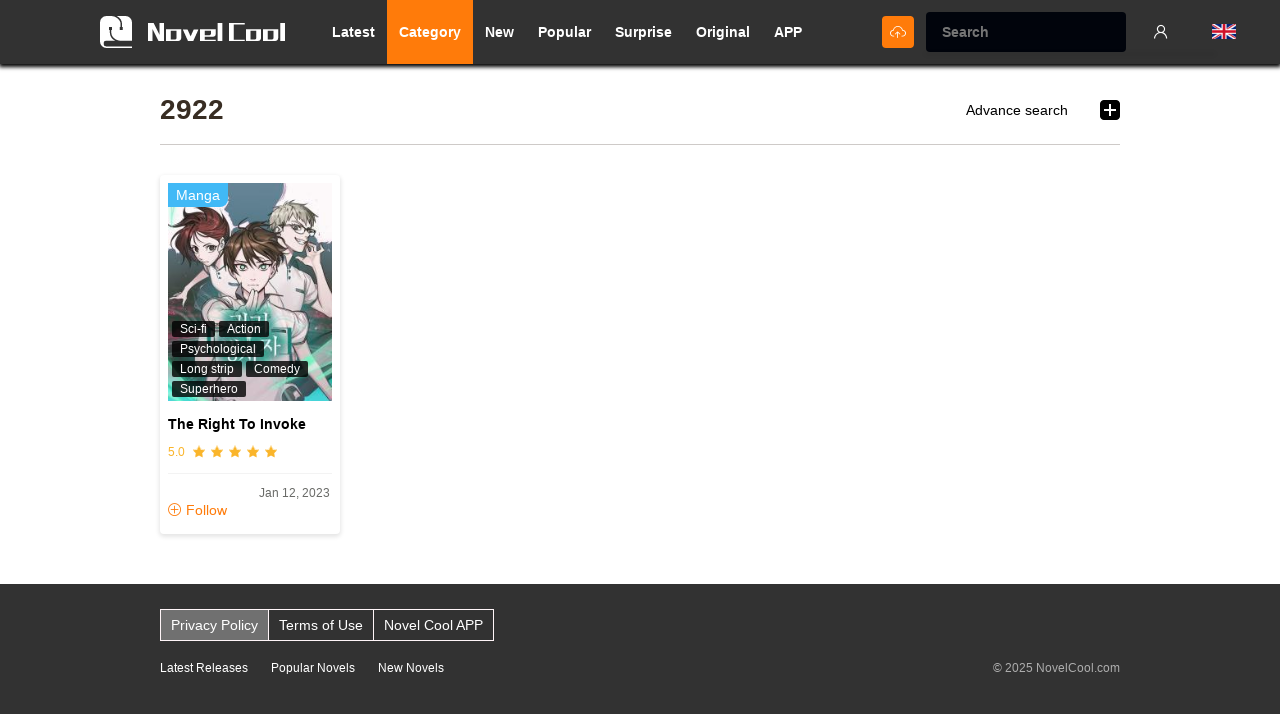

--- FILE ---
content_type: text/html; charset=UTF-8
request_url: https://www.novelcool.com/category/2922.html
body_size: 10797
content:
<!DOCTYPE html PUBLIC "-//W3C//DTD XHTML 1.0 Strict//EN" "http://www.w3.org/TR/xhtml1/DTD/xhtml1-strict.dtd">
<html xmlns="http://www.w3.org/1999/xhtml" class="">
<head>
    <meta http-equiv="Content-Type" content="text/html; charset=UTF-8">
    <title>2922 Order By Rating Page 1 Novels Directory - Novel Cool - Best online light novel reading website</title>
    <META content="2922 Order By Rating Page 1 Novels Directory Read light novel online for free" name=Keywords>
    <META content="2922 Order By Rating Page 1, 2922 Novel online, read 2922 Novel translations, read 2922 Novel translations for free Read light novel online for free The best light novel reading site" name="Description">
    <meta content='width=device-width,  initial-scale=1.0' name='viewport'>
    <meta name="apple-mobile-web-app-title" content="NovelCool">
    <meta name="apple-mobile-web-app-status-bar-style" content="black"/>
    <meta name="format-detection" content="telephone=no, email=no"/>
    <meta name="msapplication-tap-highlight" content="no" />
    <meta name="format-detection" content="telephone=no, email=no">
    <link rel="Shortcut Icon" href="https://www.novelcool.com/files/img/144.png" type="image/x-icon" />
    <link rel="apple-touch-icon" sizes="57x57" href="https://www.novelcool.com/files/img/57.png" />
    <link rel="apple-touch-icon" sizes="114x114" href="https://www.novelcool.com/files/img/114.png" />
    <link rel="apple-touch-icon" sizes="72x72" href="https://www.novelcool.com/files/img/72.png" />
    <link rel="apple-touch-icon" sizes="144x144" href="https://www.novelcool.com/files/img/144.png" />
    <link href="https://www.novelcool.com/favicon.ico" rel="icon" type="image/x-icon" />
    <link href="https://www.novelcool.com/favicon.ico" rel="shortcut icon" type="image/x-icon" /-->
    <!--字体图标css-->

    <link type="text/css" rel="stylesheet" href="/files/css/style.css?v=148"/>

    <script>
        function getCookie(name) {
            var arg = name + "=";
            var alen = arg.length;
            var clen = document.cookie.length;
            var i = 0;
            while (i < clen) {
                var j = i + alen;
                if (document.cookie.substring(i, j) == arg) {
                    return getCookieVal(j);
                }
                i = document.cookie.indexOf(" ", i) + 1;
                if (i == 0)
                    break;
            }
            return null;
        }

        function getCookieVal(offset) {
            var endstr = document.cookie.indexOf(";", offset);
            if (endstr == -1) {
                endstr = document.cookie.length;
            }
            return unescape(document.cookie.substring(offset, endstr));
        }

        function setCookie(name, value) {
            COOKIE_DAYS = 365;
            var expdate = new Date();
            var argv = setCookie.arguments;
            var argc = setCookie.arguments.length;
            var expires = (argc > 2) ? argv[2] : COOKIE_DAYS * 24 * 3600;
            var path = (argc > 3) ? argv[3] : "/";
            // var domain = (argc > 4) ? argv[4] : window.location.host;
            var domain = (argc > 4) ? argv[4] : ".lrgarden.net";
            var secure = (argc > 5) ? argv[5] : false;
            if (expires != null) {
                expdate.setTime(expdate.getTime() + (expires * 1000));
            }
            document.cookie = name + "=" + escape(value)
                + ((expires == null) ? "" : ("; expires=" + expdate.toGMTString()))
                + ((path == null) ? "" : ("; path=" + path))
                + ((domain == null) ? "" : ("; domain=" + domain))
                + ((secure == true) ? "; secure" : "");
        }

        var COOKIE_PRE = "novelcool_";
        USER = {
            NAME: getCookie(COOKIE_PRE + "username"),
            ID: getCookie(COOKIE_PRE + "userid"),
            COVER: getCookie(COOKIE_PRE + "cover"),
            CODE: getCookie(COOKIE_PRE + "code")
        };
    </script>
    <script type='text/javascript' src='https://platform-api.sharethis.com/js/sharethis.js#property=673489ebf1297b00124e7f53&product=sop' async='async'></script><link rel="stylesheet" type="text/css" href="/files/dist/css/category/index.css?v=148">
<script src="/files/js/jquery.min.js?v=148"></script>
</head>
<body>
<div class="top-nav">
    <!--m-->
    <div class="hidden-pm">
        <div class="top-nav-left row-item"><span class="ifont-menu ifont-white ifont-normal"></span></div>
        <div class="top-nav-center row-item">
            <a href="/">
                <div class="nav-logo"><img src="/files/images/logo/logo.svg"/></div>
                <div class="nav-logo-word"><img src="/files/images/logo/logo_word.svg"/></div>
            </a>
        </div>
        <div class="top-nav-right row-item search-input-show">
            <span class="ifont-search ifont-white ifont-smallxx"></span>
        </div>
    </div>
    <!--pc-->
    <div class="top-nav-content">
        <div class="top-nav-left row-item">
            <a href="/" title="Read light novel online for free">
                <div class="nav-logo"><img src="/files/images/logo/logo.svg"/></div>
                <div class="nav-logo-word"><img src="/files/images/logo/logo_word.svg"/></div>
            </a>
        </div>
        <div class="top-nav-center row-item">
            <a href="/category/latest.html" title="Latest"><div class="top-nav-item ">Latest</div></a>
            <a href="/category.html" title="Category"><div class="top-nav-item  active ">Category</div></a>
            <a href="/category/new_list.html" title="New"><div class="top-nav-item ">New</div></a>
            <a href="/category/popular.html" title="Popular"><div class="top-nav-item ">Popular</div></a>
            <a href="/surpriseme.html" title="Surprise"><div class="top-nav-item ">Surprise</div></a>
            <a href="https://www.novelcool.com/category/original.html" title="Original"><div class="top-nav-item ">Original</div></a>
            <a href="https://app.novelcool.com/" title="Novel Cool APP"><div class="top-nav-item">APP</div></a>
            <!--pc版搜索-->
            <div class="hidden-xm hidden-sm visible-pm">
                <div class="nav-search-pool dis-hide">
                    <form class="nav-search-input-box" method="get" action="/search">
                        <div class="nav-search-input"><div class="nav-search-input-inner"><input class="nav-search-input-trigger" placeholder="Search" type="text" name="name" autocomplete="off"></div></div>
                        <div class="ifont-search ifont-white ifont-smallx row-item nav-search-reset-trigger pointer"></div>
                    </form>
                    <div class="ifont-cross ifont-white ifont-smallx row-item search-input-hide pointer"></div>
                    <div class="nav-search-res book-list"></div>
                </div>
            </div>
        </div>
        <div class="top-nav-right row-item">
            <div class="top-nav-item create"><a href="https://www.novelcool.com/create_book.html" title="Upload Book"><span class="ifont-upload ifont-white ifont-smallx vertical-middle"></a></span></div>
            <!--搜索-->
            <div class="nav-search-pool-mob">
                <form class="nav-search-input-box-pc" method="get" action="/search/">
                    <div class="nav-search-type-box">
                        <div class="nav-search-input">
                            <div class="nav-search-input-inner-mob">
                                <input class="nav-search-input-trigger" placeholder="Search" type="text" name="wd" autocomplete="off"/>
                            </div>
                        </div>
                    </div>
                    <div class="ifont-cross-solid nav-search-reset-trigger pointer"></div>
                    <!--搜索结果-->
                    <div class="nav-search-res">
                        <div class="nav-search-res-user">
                            <!--这里是 搜索结果单项-->
                        </div>
                    </div>
                </form>
            </div>

            <script>
                (function () {
                    var str = "";
                    if(!USER.ID){ // 未登录
                        str += "<a href=\"/login\" title=\"Log in\"><div class=\"top-nav-item ifont-user\"></div></a>";
                        document.write(str);
                    } else {
                        str += "<div class=\"top-nav-item has-user-entrance position-relative\">";
                        str += "    <a href=\"/account\" title=\"account\">";
                        str += "        <div class=\"has-user-cover\"><img src=\""+USER.COVER+"\" onerror=\"this.src='/files/images/default/default.jpg'\"/></div>";
                        str += "    </a>";
                        str += "    <div class=\"nav-user-entrance\">";
                        str += "        <div class=\"nav-user-entrance-tip ifont-triangle-oblate-up ifont-smallx ifont-main\"></div>";
                        str += "        <a href=\"/account\" title=\"account\"><div class=\"nav-user-en-item\" title=\""+USER.NAME+"\">"+USER.NAME+"</div></a>";
                        str += "        <a href=\"/my_asset.html\" title=\"My Asset\"><div class=\"nav-user-en-item\">My Asset</div></a>";
                        str += "        <a href=\"/account/bookshelf.html\" title=\"account\"><div class=\"nav-user-en-item\" title=\"Bookshelf\">Bookshelf</div></a>";
                        str += "        <a href=\"/account/history.html\" title=\"account\"><div class=\"nav-user-en-item\" title=\"History\">History</div></a>";
                        str += "        <a href=\"/logout/\" title=\"Log out\"><div class=\"nav-user-en-item\" title=\"Log out\">Log out</div></a>";
                        str += "    </div>";
                        str += "</div>";
                        document.write(str);
                    }
                })();
            </script>
            <div class="top-nav-item has-lang-entrance position-relative">
                <div class="has-lang-cover" title="Language"><img width="24" src="/files/images/unit/c_en.png" onerror="this.src='/files/images/default/default.jpg'"/></div>
                <div class="nav-lang-entrance text-left">
                    <div class="nav-lang-entrance-tip ifont-triangle-oblate-up ifont-smallx ifont-main"></div>
                    <a href="https://www.novelcool.com" title="English"><div class="nav-lang-en-item  active "><img width="24" src="/files/images/unit/c_en.png" onerror="this.src='/files/images/default/default.jpg'"/>English<span class="ifont-tick ifont-xsmall ifont-main"></span></div></a>
                    <a href="https://es.novelcool.com" title="Español"><div class="nav-lang-en-item "><img width="24" src="/files/images/unit/c_es.png" onerror="this.src='/files/images/default/default.jpg'"/>Español<span class="ifont-tick ifont-xsmall ifont-main"></span></div></a>
                    <a href="https://br.novelcool.com" title="Português"><div class="nav-lang-en-item "><img width="24" src="/files/images/unit/c_br.png" onerror="this.src='/files/images/default/default.jpg'"/>Português<span class="ifont-tick ifont-xsmall ifont-main"></span></div></a>
                    <a href="https://it.novelcool.com" title="lingua italiana"><div class="nav-lang-en-item "><img width="24" src="/files/images/unit/c_it.png" onerror="this.src='/files/images/default/default.jpg'"/>Italiano<span class="ifont-tick ifont-xsmall ifont-main"></span></div></a>
                    <a href="https://ru.novelcool.com" title="Русский язык"><div class="nav-lang-en-item "><img width="24" src="/files/images/unit/c_ru.png" onerror="this.src='/files/images/default/default.jpg'"/>Русский<span class="ifont-tick ifont-xsmall ifont-main"></span></div></a>
                    <a href="https://de.novelcool.com" title="Deutsch"><div class="nav-lang-en-item "><img width="24" src="/files/images/unit/c_de.png" onerror="this.src='/files/images/default/default.jpg'"/>Deutsch<span class="ifont-tick ifont-xsmall ifont-main"></span></div></a>
                    <a href="https://fr.novelcool.com" title="Français"><div class="nav-lang-en-item "><img width="24" src="/files/images/unit/c_fr.png" onerror="this.src='/files/images/default/default.jpg'"/>Français<span class="ifont-tick ifont-xsmall ifont-main"></span></div></a>
                </div>
            </div>
        </div>
    </div>
</div>
<!--移动端侧栏菜单-->
<div class="hidden-pm">
    <div class="top-nav-side dis-hide">
        <div class="top-nav-side-layer"></div>
        <div class="top-nav-side-content" >
            <div class="top-nav-side-list">
            <script>
                (function () {
                    var str = "";
                    if(!USER.ID){ // 未登录
                        str += "<a href=\"/login.html\" title=\"account\">";
                        str += "    <div class=\"has-user-cover ifont-user text-center\"><img src=\"\" onerror=\"this.src='/files/images/default/default.jpg'\"/></div>";
                        str += "    <div class=\"has-user-name\">Click here to log in</div>";
                        str += "</a>";
                        document.write(str);
                    } else {
                        str += "<a href=\"/account/main.html\" title=\"account\">";
                        str += "    <div class=\"has-user-cover\"><img src=\""+USER.COVER+"\" onerror=\"this.src='/files/images/default/default.jpg'\"/></div>";
                        str += "    <div class=\"has-user-name\">"+USER.NAME+"</div>";
                        str += "</a>";
                    }
                })();
            </script>
                <a href="https://www.novelcool.com/create_book.html" title="Upload Book"><div class="top-nav-item top-nav-underline "><span class="ifont-upload ifont-normal icon-for-m"></span>Upload Book</div></a>
                <a href="https://app.novelcool.com/" title="Novel Cool APP"><div class="top-nav-item "><span class="ifont-file ifont-normal icon-for-m"></span>Novel Cool APP</div></a>
                <a href="https://www.novelcool.com/category/original.html"><div class="top-nav-item "><span class="ifont-file ifont-normal icon-for-m"></span>Original</div></a>
                <a href="/category/latest.html"><div class="top-nav-item "><span class="ifont-file ifont-normal icon-for-m"></span>Latest</div></a>
                <a href="/category/new_list.html" title="New"><div class="top-nav-item "><span class="ifont-file ifont-normal icon-for-m"></span>New</div></a>
                <a href="/category/popular.html" title="Popular"><div class="top-nav-item "><span class="ifont-file ifont-normal icon-for-m"></span>Popular</div></a>
                <a href="/surpriseme.html"><div class="top-nav-item  "><span class="ifont-star-thin ifont-normal icon-for-m"></span>Surprise</div></a>
                <a href="/category.html"><div class="top-nav-item top-nav-underline  active "><span class="ifont-category ifont-normal icon-for-m"></span>Category</div></a>
            <script>
                (function () {
                    var str = "";
                    if(USER.ID){
                        str += "<a href=\"/account/main\" title=\"account\">";
                        str += "    <div class=\"top-nav-item \"><span class=\"ifont-user ifont-normal icon-for-m\"></span>Account</div></a>";
                        str += "</a>";
                        str += '<a href="https://www.novelcool.com/my_asset.html"><div class="top-nav-item "><span class="ifont-file ifont-normal icon-for-m"></span>My Asset</div></a>';
                        str += '<a href="/account/bookshelf.html"><div class="top-nav-item "><span class="ifont-bookshelf ifont-normal icon-for-m"></span>Bookshelf</div></a>';
                        str += '<a href="/account/history.html"><div class="top-nav-item "><span class="ifont-clock ifont-normal icon-for-m"></span>History</div></a>';
                        str += '<a href="/logout/"><div class="top-nav-item "><span class="ifont-warn ifont-normal icon-for-m"></span>Log out</div></a>';
                        str += '<a href="/account/delete.html"><div class="top-nav-item "><span class="ifont-trash ifont-normal icon-for-m"></span>Delete account</div></a>';
                        document.write(str);
                    }
                })();
            </script>
                <a href="/search/?type=high"><div class="top-nav-item top-nav-underline "><span class="ifont-search-advance ifont-normal icon-for-m"></span>Advance search</div></a>
                <div class="top-nav-item m-lang-trigger pointer"><span class="ifont-earth ifont-normal icon-for-m"></span>Language</div>
                <div style="background-color: #262626;">
                    <div class="top-nav-side-logo">
                        <div class="nav-logo"><img src="/files/images/logo/logo.svg"/></div>
                        <div class="nav-logo-word"><img src="/files/images/logo/logo_word.svg"/></div>
                    </div>
                </div>
            </div>
        </div>
    </div>
</div>



<div class="brief-nav-temp-box scroll-fix">
    <div class="brief-nav scroll-fix-content" id="brief_nav">
        <div class="bf-nav-item ">
            <a href="/"><div>Discovery</div></a>
        </div>
        <div class="bf-nav-item ">
            <a href="https://www.novelcool.com/category/latest.html"><div>Latest</div></a>
        </div>
        <div class="bf-nav-item active">
            <a href="https://www.novelcool.com/category.html"><div>Genres</div></a>
        </div>
    </div>
</div><div class="site-content">
    <!--分类头部大标题-->
<div class="category-headline-bar font-zero clear-float">
    <h2 class="row-item category-title">2922</h2>
    <div class="category-headline-right ">
        <div class="row-item para-h8 category-headline-right-item hidden-xm hidden-sm visible-inlineblock-pm"><a href="/search/?type=high" title="Advance search">Advance search</a></div>
        <div class="style-trigger category-headline-right-item row-item active pointer dbclick-no-select" style_target_name="category_search">
            <div class=" ifont-fold-out   ifont-normal" styletoggle_name="category_search" style_active_cls="ifont-fold-out ifont-fold-up"></div>
        </div>
    </div>
</div>
    <!--索引目录-->
    <div class="dbclick-no-select category-category-list dis-hide" styletoggle_name="category_search" style_active_cls="dis-hide">
        <div class="category-group">
            <div class="category-list-title style-trigger pointer " style_target_name="cate_status">Status:<span class="color-main hidden-pm" style="margin-left: 8px;">2922</span></div>
            <div class="category-list-fold style-trigger pointer  ifont-add ifont-grey ifont-small" style_target_name="cate_status" styletoggle_name="cate_status" style_active_cls="ifont-add ifont-minus"></div>
            <div class="category-list dis-hide" styletoggle_name="cate_status" style_active_cls="dis-hide">
                <a href="https://www.novelcool.com/category/" ><div class="category-list-item">All</div></a>
                <a href="https://www.novelcool.com/category/updated.html" ><div class="category-list-item">Ongoing</div></a>
                <a href="https://www.novelcool.com/category/completed.html" ><div class="category-list-item">Completed</div></a>
            </div>
        </div>
        <div class="category-group">
            <div class="category-list-title style-trigger pointer " style_target_name="cate_genres">Genres:<span class="color-main hidden-pm " style="margin-left: 8px;">All</span></div>
            <div class="category-list-fold style-trigger pointer  ifont-add ifont-grey ifont-small" style_target_name="cate_genres" styletoggle_name="cate_genres" style_active_cls="ifont-add ifont-minus"></div>
            <div class="category-list dis-hide" styletoggle_name="cate_genres" style_active_cls="dis-hide">
                <a href="https://www.novelcool.com/category/"  class="select"><div class="category-list-item">All</div></a>
                                <a href="https://www.novelcool.com/category/4+koma.html" title="4 Koma" ><div class="category-list-item">4 Koma</div></a>
                                <a href="https://www.novelcool.com/category/4-Koma.html" title="4-Koma" ><div class="category-list-item">4-Koma</div></a>
                                <a href="https://www.novelcool.com/category/Action.html" title="Action" ><div class="category-list-item">Action</div></a>
                                <a href="https://www.novelcool.com/category/Adaptation.html" title="Adaptation" ><div class="category-list-item">Adaptation</div></a>
                                <a href="https://www.novelcool.com/category/Adventure.html" title="Adventure" ><div class="category-list-item">Adventure</div></a>
                                <a href="https://www.novelcool.com/category/Age+Gap.html" title="Age Gap" ><div class="category-list-item">Age Gap</div></a>
                                <a href="https://www.novelcool.com/category/Alchemy.html" title="Alchemy" ><div class="category-list-item">Alchemy</div></a>
                                <a href="https://www.novelcool.com/category/Aliens.html" title="Aliens" ><div class="category-list-item">Aliens</div></a>
                                <a href="https://www.novelcool.com/category/Animal.html" title="Animal" ><div class="category-list-item">Animal</div></a>
                                <a href="https://www.novelcool.com/category/Animals.html" title="Animals" ><div class="category-list-item">Animals</div></a>
                                <a href="https://www.novelcool.com/category/Another+Chance.html" title="Another Chance" ><div class="category-list-item">Another Chance</div></a>
                                <a href="https://www.novelcool.com/category/Anthology.html" title="Anthology" ><div class="category-list-item">Anthology</div></a>
                                <a href="https://www.novelcool.com/category/Artbook.html" title="Artbook" ><div class="category-list-item">Artbook</div></a>
                                <a href="https://www.novelcool.com/category/Arts.html" title="Arts" ><div class="category-list-item">Arts</div></a>
                                <a href="https://www.novelcool.com/category/Award+Winning.html" title="Award Winning" ><div class="category-list-item">Award Winning</div></a>
                                <a href="https://www.novelcool.com/category/Based+On+A+Novel.html" title="Based On A Novel" ><div class="category-list-item">Based On A Novel</div></a>
                                <a href="https://www.novelcool.com/category/Biographies.html" title="Biographies" ><div class="category-list-item">Biographies</div></a>
                                <a href="https://www.novelcool.com/category/Blackmail.html" title="Blackmail" ><div class="category-list-item">Blackmail</div></a>
                                <a href="https://www.novelcool.com/category/Business.html" title="Business" ><div class="category-list-item">Business</div></a>
                                <a href="https://www.novelcool.com/category/Cheat.html" title="Cheat" ><div class="category-list-item">Cheat</div></a>
                                <a href="https://www.novelcool.com/category/Cheat+Systems.html" title="Cheat Systems" ><div class="category-list-item">Cheat Systems</div></a>
                                <a href="https://www.novelcool.com/category/Chinese.html" title="Chinese" ><div class="category-list-item">Chinese</div></a>
                                <a href="https://www.novelcool.com/category/Comedy.html" title="Comedy" ><div class="category-list-item">Comedy</div></a>
                                <a href="https://www.novelcool.com/category/Comic.html" title="Comic" ><div class="category-list-item">Comic</div></a>
                                <a href="https://www.novelcool.com/category/COMICS.html" title="COMICS" ><div class="category-list-item">COMICS</div></a>
                                <a href="https://www.novelcool.com/category/Completed.html" title="Completed" ><div class="category-list-item">Completed</div></a>
                                <a href="https://www.novelcool.com/category/Computers.html" title="Computers" ><div class="category-list-item">Computers</div></a>
                                <a href="https://www.novelcool.com/category/Conspiracy.html" title="Conspiracy" ><div class="category-list-item">Conspiracy</div></a>
                                <a href="https://www.novelcool.com/category/Contemporary+Romance.html" title="Contemporary Romance" ><div class="category-list-item">Contemporary Romance</div></a>
                                <a href="https://www.novelcool.com/category/Cooking.html" title="Cooking" ><div class="category-list-item">Cooking</div></a>
                                <a href="https://www.novelcool.com/category/Crafts%2C+Hobbies.html" title="Crafts, Hobbies" ><div class="category-list-item">Crafts, Hobbies</div></a>
                                <a href="https://www.novelcool.com/category/Crime.html" title="Crime" ><div class="category-list-item">Crime</div></a>
                                <a href="https://www.novelcool.com/category/Cultivation.html" title="Cultivation" ><div class="category-list-item">Cultivation</div></a>
                                <a href="https://www.novelcool.com/category/Death+Game.html" title="Death Game" ><div class="category-list-item">Death Game</div></a>
                                <a href="https://www.novelcool.com/category/Delinquents.html" title="Delinquents" ><div class="category-list-item">Delinquents</div></a>
                                <a href="https://www.novelcool.com/category/Demon.html" title="Demon" ><div class="category-list-item">Demon</div></a>
                                <a href="https://www.novelcool.com/category/Demon+King.html" title="Demon King" ><div class="category-list-item">Demon King</div></a>
                                <a href="https://www.novelcool.com/category/Demons.html" title="Demons" ><div class="category-list-item">Demons</div></a>
                                <a href="https://www.novelcool.com/category/Doujinshi.html" title="Doujinshi" ><div class="category-list-item">Doujinshi</div></a>
                                <a href="https://www.novelcool.com/category/Dragon.html" title="Dragon" ><div class="category-list-item">Dragon</div></a>
                                <a href="https://www.novelcool.com/category/Drama.html" title="Drama" ><div class="category-list-item">Drama</div></a>
                                <a href="https://www.novelcool.com/category/Dungeons.html" title="Dungeons" ><div class="category-list-item">Dungeons</div></a>
                                <a href="https://www.novelcool.com/category/Eastern.html" title="Eastern" ><div class="category-list-item">Eastern</div></a>
                                <a href="https://www.novelcool.com/category/Eastern+Fantasy.html" title="Eastern Fantasy" ><div class="category-list-item">Eastern Fantasy</div></a>
                                <a href="https://www.novelcool.com/category/Education.html" title="Education" ><div class="category-list-item">Education</div></a>
                                <a href="https://www.novelcool.com/category/English.html" title="English" ><div class="category-list-item">English</div></a>
                                <a href="https://www.novelcool.com/category/Entertainment.html" title="Entertainment" ><div class="category-list-item">Entertainment</div></a>
                                <a href="https://www.novelcool.com/category/Erotica.html" title="Erotica" ><div class="category-list-item">Erotica</div></a>
                                <a href="https://www.novelcool.com/category/Esports.html" title="Esports" ><div class="category-list-item">Esports</div></a>
                                <a href="https://www.novelcool.com/category/Fan+colored.html" title="Fan Colored" ><div class="category-list-item">Fan Colored</div></a>
                                <a href="https://www.novelcool.com/category/Fan-Fiction.html" title="Fan-Fiction" ><div class="category-list-item">Fan-Fiction</div></a>
                                <a href="https://www.novelcool.com/category/Fantasy.html" title="Fantasy" ><div class="category-list-item">Fantasy</div></a>
                                <a href="https://www.novelcool.com/category/Fantasy+Romance.html" title="Fantasy Romance" ><div class="category-list-item">Fantasy Romance</div></a>
                                <a href="https://www.novelcool.com/category/Female+Protagonist.html" title="Female Protagonist" ><div class="category-list-item">Female Protagonist</div></a>
                                <a href="https://www.novelcool.com/category/Fetish.html" title="Fetish" ><div class="category-list-item">Fetish</div></a>
                                <a href="https://www.novelcool.com/category/Fiction.html" title="Fiction" ><div class="category-list-item">Fiction</div></a>
                                <a href="https://www.novelcool.com/category/Food.html" title="Food" ><div class="category-list-item">Food</div></a>
                                <a href="https://www.novelcool.com/category/Full+color.html" title="Full Color" ><div class="category-list-item">Full Color</div></a>
                                <a href="https://www.novelcool.com/category/Game.html" title="Game" ><div class="category-list-item">Game</div></a>
                                <a href="https://www.novelcool.com/category/Genderswap.html" title="Genderswap" ><div class="category-list-item">Genderswap</div></a>
                                <a href="https://www.novelcool.com/category/Genius.html" title="Genius" ><div class="category-list-item">Genius</div></a>
                                <a href="https://www.novelcool.com/category/Genius+MC.html" title="Genius MC" ><div class="category-list-item">Genius MC</div></a>
                                <a href="https://www.novelcool.com/category/Ghosts.html" title="Ghosts" ><div class="category-list-item">Ghosts</div></a>
                                <a href="https://www.novelcool.com/category/Gore.html" title="Gore" ><div class="category-list-item">Gore</div></a>
                                <a href="https://www.novelcool.com/category/Gyaru.html" title="Gyaru" ><div class="category-list-item">Gyaru</div></a>
                                <a href="https://www.novelcool.com/category/Hidden+Identity.html" title="Hidden Identity" ><div class="category-list-item">Hidden Identity</div></a>
                                <a href="https://www.novelcool.com/category/Historical.html" title="Historical" ><div class="category-list-item">Historical</div></a>
                                <a href="https://www.novelcool.com/category/History.html" title="History" ><div class="category-list-item">History</div></a>
                                <a href="https://www.novelcool.com/category/Home.html" title="Home" ><div class="category-list-item">Home</div></a>
                                <a href="https://www.novelcool.com/category/Horror.html" title="Horror" ><div class="category-list-item">Horror</div></a>
                                <a href="https://www.novelcool.com/category/Humor.html" title="Humor" ><div class="category-list-item">Humor</div></a>
                                <a href="https://www.novelcool.com/category/Investing.html" title="Investing" ><div class="category-list-item">Investing</div></a>
                                <a href="https://www.novelcool.com/category/Isekai.html" title="Isekai" ><div class="category-list-item">Isekai</div></a>
                                <a href="https://www.novelcool.com/category/Japanese.html" title="Japanese" ><div class="category-list-item">Japanese</div></a>
                                <a href="https://www.novelcool.com/category/Josei%28W%29.html" title="Josei(W)" ><div class="category-list-item">Josei(W)</div></a>
                                <a href="https://www.novelcool.com/category/Kids.html" title="Kids" ><div class="category-list-item">Kids</div></a>
                                <a href="https://www.novelcool.com/category/Kingdom+Building.html" title="Kingdom Building" ><div class="category-list-item">Kingdom Building</div></a>
                                <a href="https://www.novelcool.com/category/Korean.html" title="Korean" ><div class="category-list-item">Korean</div></a>
                                <a href="https://www.novelcool.com/category/Literature.html" title="Literature" ><div class="category-list-item">Literature</div></a>
                                <a href="https://www.novelcool.com/category/Long+strip.html" title="Long Strip" ><div class="category-list-item">Long Strip</div></a>
                                <a href="https://www.novelcool.com/category/Mafia.html" title="Mafia" ><div class="category-list-item">Mafia</div></a>
                                <a href="https://www.novelcool.com/category/Magic.html" title="Magic" ><div class="category-list-item">Magic</div></a>
                                <a href="https://www.novelcool.com/category/Magical+Realism.html" title="Magical Realism" ><div class="category-list-item">Magical Realism</div></a>
                                <a href="https://www.novelcool.com/category/Manga.html" title="Manga" ><div class="category-list-item">Manga</div></a>
                                <a href="https://www.novelcool.com/category/Manhua.html" title="Manhua" ><div class="category-list-item">Manhua</div></a>
                                <a href="https://www.novelcool.com/category/Manhwa.html" title="Manhwa" ><div class="category-list-item">Manhwa</div></a>
                                <a href="https://www.novelcool.com/category/Martial+Arts.html" title="Martial Arts" ><div class="category-list-item">Martial Arts</div></a>
                                <a href="https://www.novelcool.com/category/MartialArts.html" title="MartialArts" ><div class="category-list-item">MartialArts</div></a>
                                <a href="https://www.novelcool.com/category/Master-Servant.html" title="Master-Servant" ><div class="category-list-item">Master-Servant</div></a>
                                <a href="https://www.novelcool.com/category/Mecha.html" title="Mecha" ><div class="category-list-item">Mecha</div></a>
                                <a href="https://www.novelcool.com/category/Medical.html" title="Medical" ><div class="category-list-item">Medical</div></a>
                                <a href="https://www.novelcool.com/category/Memoirs.html" title="Memoirs" ><div class="category-list-item">Memoirs</div></a>
                                <a href="https://www.novelcool.com/category/MILF.html" title="MILF" ><div class="category-list-item">MILF</div></a>
                                <a href="https://www.novelcool.com/category/Military.html" title="Military" ><div class="category-list-item">Military</div></a>
                                <a href="https://www.novelcool.com/category/Misunderstanding.html" title="Misunderstanding" ><div class="category-list-item">Misunderstanding</div></a>
                                <a href="https://www.novelcool.com/category/MMORPG.html" title="MMORPG" ><div class="category-list-item">MMORPG</div></a>
                                <a href="https://www.novelcool.com/category/Modern+Setting.html" title="Modern Setting" ><div class="category-list-item">Modern Setting</div></a>
                                <a href="https://www.novelcool.com/category/Monster.html" title="Monster" ><div class="category-list-item">Monster</div></a>
                                <a href="https://www.novelcool.com/category/Monsters.html" title="Monsters" ><div class="category-list-item">Monsters</div></a>
                                <a href="https://www.novelcool.com/category/Murim.html" title="Murim" ><div class="category-list-item">Murim</div></a>
                                <a href="https://www.novelcool.com/category/Music.html" title="Music" ><div class="category-list-item">Music</div></a>
                                <a href="https://www.novelcool.com/category/Mystery.html" title="Mystery" ><div class="category-list-item">Mystery</div></a>
                                <a href="https://www.novelcool.com/category/Necromancer.html" title="Necromancer" ><div class="category-list-item">Necromancer</div></a>
                                <a href="https://www.novelcool.com/category/Netorare%2FNTR.html" title="Netorare/NTR" ><div class="category-list-item">Netorare/NTR</div></a>
                                <a href="https://www.novelcool.com/category/Ninja.html" title="Ninja" ><div class="category-list-item">Ninja</div></a>
                                <a href="https://www.novelcool.com/category/Noble.html" title="Noble" ><div class="category-list-item">Noble</div></a>
                                <a href="https://www.novelcool.com/category/Non-human.html" title="Non-Human" ><div class="category-list-item">Non-Human</div></a>
                                <a href="https://www.novelcool.com/category/Office+worker.html" title="Office Worker" ><div class="category-list-item">Office Worker</div></a>
                                <a href="https://www.novelcool.com/category/Office+workers.html" title="Office Workers" ><div class="category-list-item">Office Workers</div></a>
                                <a href="https://www.novelcool.com/category/Official+colored.html" title="Official Colored" ><div class="category-list-item">Official Colored</div></a>
                                <a href="https://www.novelcool.com/category/One+Shot.html" title="One Shot" ><div class="category-list-item">One Shot</div></a>
                                <a href="https://www.novelcool.com/category/Oneshot.html" title="Oneshot" ><div class="category-list-item">Oneshot</div></a>
                                <a href="https://www.novelcool.com/category/Original.html" title="Original" ><div class="category-list-item">Original</div></a>
                                <a href="https://www.novelcool.com/category/Other+Books.html" title="Other Books" ><div class="category-list-item">Other Books</div></a>
                                <a href="https://www.novelcool.com/category/Overpowered.html" title="Overpowered" ><div class="category-list-item">Overpowered</div></a>
                                <a href="https://www.novelcool.com/category/Parody.html" title="Parody" ><div class="category-list-item">Parody</div></a>
                                <a href="https://www.novelcool.com/category/Philosophical.html" title="Philosophical" ><div class="category-list-item">Philosophical</div></a>
                                <a href="https://www.novelcool.com/category/Philosophy.html" title="Philosophy" ><div class="category-list-item">Philosophy</div></a>
                                <a href="https://www.novelcool.com/category/Photography.html" title="Photography" ><div class="category-list-item">Photography</div></a>
                                <a href="https://www.novelcool.com/category/Police.html" title="Police" ><div class="category-list-item">Police</div></a>
                                <a href="https://www.novelcool.com/category/Political+Intrigue.html" title="Political Intrigue" ><div class="category-list-item">Political Intrigue</div></a>
                                <a href="https://www.novelcool.com/category/Politics.html" title="Politics" ><div class="category-list-item">Politics</div></a>
                                <a href="https://www.novelcool.com/category/Pornographic.html" title="Pornographic" ><div class="category-list-item">Pornographic</div></a>
                                <a href="https://www.novelcool.com/category/Post+apocalyptic.html" title="Post Apocalyptic" ><div class="category-list-item">Post Apocalyptic</div></a>
                                <a href="https://www.novelcool.com/category/Post-Apocalyptic.html" title="Post-Apocalyptic" ><div class="category-list-item">Post-Apocalyptic</div></a>
                                <a href="https://www.novelcool.com/category/Professional.html" title="Professional" ><div class="category-list-item">Professional</div></a>
                                <a href="https://www.novelcool.com/category/Psychological.html" title="Psychological" ><div class="category-list-item">Psychological</div></a>
                                <a href="https://www.novelcool.com/category/Rebirth.html" title="Rebirth" ><div class="category-list-item">Rebirth</div></a>
                                <a href="https://www.novelcool.com/category/Reference.html" title="Reference" ><div class="category-list-item">Reference</div></a>
                                <a href="https://www.novelcool.com/category/Regression.html" title="Regression" ><div class="category-list-item">Regression</div></a>
                                <a href="https://www.novelcool.com/category/Reincarnation.html" title="Reincarnation" ><div class="category-list-item">Reincarnation</div></a>
                                <a href="https://www.novelcool.com/category/Religion.html" title="Religion" ><div class="category-list-item">Religion</div></a>
                                <a href="https://www.novelcool.com/category/Returner.html" title="Returner" ><div class="category-list-item">Returner</div></a>
                                <a href="https://www.novelcool.com/category/Reverse.html" title="Reverse" ><div class="category-list-item">Reverse</div></a>
                                <a href="https://www.novelcool.com/category/Reverse+harem.html" title="Reverse Harem" ><div class="category-list-item">Reverse Harem</div></a>
                                <a href="https://www.novelcool.com/category/Romance.html" title="Romance" ><div class="category-list-item">Romance</div></a>
                                <a href="https://www.novelcool.com/category/Royal+family.html" title="Royal Family" ><div class="category-list-item">Royal Family</div></a>
                                <a href="https://www.novelcool.com/category/Samurai.html" title="Samurai" ><div class="category-list-item">Samurai</div></a>
                                <a href="https://www.novelcool.com/category/School+Life.html" title="School Life" ><div class="category-list-item">School Life</div></a>
                                <a href="https://www.novelcool.com/category/School+Stories.html" title="School Stories" ><div class="category-list-item">School Stories</div></a>
                                <a href="https://www.novelcool.com/category/SchoolLife.html" title="SchoolLife" ><div class="category-list-item">SchoolLife</div></a>
                                <a href="https://www.novelcool.com/category/Sci+fi.html" title="Sci Fi" ><div class="category-list-item">Sci Fi</div></a>
                                <a href="https://www.novelcool.com/category/Sci-fi.html" title="Sci-Fi" ><div class="category-list-item">Sci-Fi</div></a>
                                <a href="https://www.novelcool.com/category/Science+fiction.html" title="Science Fiction" ><div class="category-list-item">Science Fiction</div></a>
                                <a href="https://www.novelcool.com/category/SciFi.html" title="SciFi" ><div class="category-list-item">SciFi</div></a>
                                <a href="https://www.novelcool.com/category/Seinen%28M%29.html" title="Seinen(M)" ><div class="category-list-item">Seinen(M)</div></a>
                                <a href="https://www.novelcool.com/category/Self-Published.html" title="Self-Published" ><div class="category-list-item">Self-Published</div></a>
                                <a href="https://www.novelcool.com/category/Short+Stories.html" title="Short Stories" ><div class="category-list-item">Short Stories</div></a>
                                <a href="https://www.novelcool.com/category/Shoujo%28G%29.html" title="Shoujo(G)" ><div class="category-list-item">Shoujo(G)</div></a>
                                <a href="https://www.novelcool.com/category/Shounen%28B%29.html" title="Shounen(B)" ><div class="category-list-item">Shounen(B)</div></a>
                                <a href="https://www.novelcool.com/category/Si-fi.html" title="Si-Fi" ><div class="category-list-item">Si-Fi</div></a>
                                <a href="https://www.novelcool.com/category/Slice+of+Life.html" title="Slice Of Life" ><div class="category-list-item">Slice Of Life</div></a>
                                <a href="https://www.novelcool.com/category/SliceOfLife.html" title="SliceOfLife" ><div class="category-list-item">SliceOfLife</div></a>
                                <a href="https://www.novelcool.com/category/Social+Science.html" title="Social Science" ><div class="category-list-item">Social Science</div></a>
                                <a href="https://www.novelcool.com/category/Soft+Yaoi.html" title="Soft Yaoi" ><div class="category-list-item">Soft Yaoi</div></a>
                                <a href="https://www.novelcool.com/category/Spirituality.html" title="Spirituality" ><div class="category-list-item">Spirituality</div></a>
                                <a href="https://www.novelcool.com/category/Sports.html" title="Sports" ><div class="category-list-item">Sports</div></a>
                                <a href="https://www.novelcool.com/category/Strategy.html" title="Strategy" ><div class="category-list-item">Strategy</div></a>
                                <a href="https://www.novelcool.com/category/Super+power.html" title="Super Power" ><div class="category-list-item">Super Power</div></a>
                                <a href="https://www.novelcool.com/category/Superhero.html" title="Superhero" ><div class="category-list-item">Superhero</div></a>
                                <a href="https://www.novelcool.com/category/Supernatural.html" title="Supernatural" ><div class="category-list-item">Supernatural</div></a>
                                <a href="https://www.novelcool.com/category/Survival.html" title="Survival" ><div class="category-list-item">Survival</div></a>
                                <a href="https://www.novelcool.com/category/System.html" title="System" ><div class="category-list-item">System</div></a>
                                <a href="https://www.novelcool.com/category/Teacher-Student.html" title="Teacher-Student" ><div class="category-list-item">Teacher-Student</div></a>
                                <a href="https://www.novelcool.com/category/Teaser.html" title="Teaser" ><div class="category-list-item">Teaser</div></a>
                                <a href="https://www.novelcool.com/category/Technical.html" title="Technical" ><div class="category-list-item">Technical</div></a>
                                <a href="https://www.novelcool.com/category/Technology.html" title="Technology" ><div class="category-list-item">Technology</div></a>
                                <a href="https://www.novelcool.com/category/Thriller.html" title="Thriller" ><div class="category-list-item">Thriller</div></a>
                                <a href="https://www.novelcool.com/category/Time+travel.html" title="Time Travel" ><div class="category-list-item">Time Travel</div></a>
                                <a href="https://www.novelcool.com/category/Toomics.html" title="Toomics" ><div class="category-list-item">Toomics</div></a>
                                <a href="https://www.novelcool.com/category/Traditional+Games.html" title="Traditional Games" ><div class="category-list-item">Traditional Games</div></a>
                                <a href="https://www.novelcool.com/category/Tragedy.html" title="Tragedy" ><div class="category-list-item">Tragedy</div></a>
                                <a href="https://www.novelcool.com/category/Uncategorized.html" title="Uncategorized" ><div class="category-list-item">Uncategorized</div></a>
                                <a href="https://www.novelcool.com/category/Urban+Life.html" title="Urban Life" ><div class="category-list-item">Urban Life</div></a>
                                <a href="https://www.novelcool.com/category/User+created.html" title="User Created" ><div class="category-list-item">User Created</div></a>
                                <a href="https://www.novelcool.com/category/Vampire.html" title="Vampire" ><div class="category-list-item">Vampire</div></a>
                                <a href="https://www.novelcool.com/category/Vampires.html" title="Vampires" ><div class="category-list-item">Vampires</div></a>
                                <a href="https://www.novelcool.com/category/Video+games.html" title="Video Games" ><div class="category-list-item">Video Games</div></a>
                                <a href="https://www.novelcool.com/category/Villainess.html" title="Villainess" ><div class="category-list-item">Villainess</div></a>
                                <a href="https://www.novelcool.com/category/Violence.html" title="Violence" ><div class="category-list-item">Violence</div></a>
                                <a href="https://www.novelcool.com/category/Virtual+Game.html" title="Virtual Game" ><div class="category-list-item">Virtual Game</div></a>
                                <a href="https://www.novelcool.com/category/Virtual+Reality.html" title="Virtual Reality" ><div class="category-list-item">Virtual Reality</div></a>
                                <a href="https://www.novelcool.com/category/VirtualReality.html" title="VirtualReality" ><div class="category-list-item">VirtualReality</div></a>
                                <a href="https://www.novelcool.com/category/Web+comic.html" title="Web Comic" ><div class="category-list-item">Web Comic</div></a>
                                <a href="https://www.novelcool.com/category/Web+Novel.html" title="Web Novel" ><div class="category-list-item">Web Novel</div></a>
                                <a href="https://www.novelcool.com/category/Webtoon.html" title="Webtoon" ><div class="category-list-item">Webtoon</div></a>
                                <a href="https://www.novelcool.com/category/Webtoons.html" title="Webtoons" ><div class="category-list-item">Webtoons</div></a>
                                <a href="https://www.novelcool.com/category/Western.html" title="Western" ><div class="category-list-item">Western</div></a>
                                <a href="https://www.novelcool.com/category/Wuxia.html" title="Wuxia" ><div class="category-list-item">Wuxia</div></a>
                                <a href="https://www.novelcool.com/category/Xianxia.html" title="Xianxia" ><div class="category-list-item">Xianxia</div></a>
                                <a href="https://www.novelcool.com/category/Xuanhuan.html" title="Xuanhuan" ><div class="category-list-item">Xuanhuan</div></a>
                                <a href="https://www.novelcool.com/category/Yaoi%28BL%29.html" title="Yaoi(BL)" ><div class="category-list-item">Yaoi(BL)</div></a>
                                <a href="https://www.novelcool.com/category/Yuri%28GL%29.html" title="Yuri(GL)" ><div class="category-list-item">Yuri(GL)</div></a>
                                <a href="https://www.novelcool.com/category/Zombies.html" title="Zombies" ><div class="category-list-item">Zombies</div></a>
                            </div>
        </div>
        <div class="category-group">
            <div class="category-list-title style-trigger pointer " style_target_name="cate_year">Year:<span class="color-main hidden-pm" style="margin-left: 8px;">All</span></div>
            <div class="category-list-fold style-trigger pointer  ifont-add ifont-grey ifont-small" style_target_name="cate_year" styletoggle_name="cate_year" style_active_cls="ifont-add ifont-minus"></div>
            <div class="category-list dis-hide" styletoggle_name="cate_year" style_active_cls="dis-hide">
                <a href="https://www.novelcool.com/category/"  class="select"><div class="category-list-item category-list-item-normal">All</div></a>
                                <a href="https://www.novelcool.com/category/8162023.html" title="8162023" ><div class="category-list-item category-list-item-normal">8162023</div></a>
                                <a href="https://www.novelcool.com/category/2923.html" title="2923" ><div class="category-list-item category-list-item-normal">2923</div></a>
                                <a href="https://www.novelcool.com/category/2922.html" title="2922"  class="select"><div class="category-list-item category-list-item-normal">2922</div></a>
                                <a href="https://www.novelcool.com/category/2029.html" title="2029" ><div class="category-list-item category-list-item-normal">2029</div></a>
                                <a href="https://www.novelcool.com/category/2028.html" title="2028" ><div class="category-list-item category-list-item-normal">2028</div></a>
                                <a href="https://www.novelcool.com/category/2025.html" title="2025" ><div class="category-list-item category-list-item-normal">2025</div></a>
                                <a href="https://www.novelcool.com/category/2024.html" title="2024" ><div class="category-list-item category-list-item-normal">2024</div></a>
                                <a href="https://www.novelcool.com/category/2023.html" title="2023" ><div class="category-list-item category-list-item-normal">2023</div></a>
                                <a href="https://www.novelcool.com/category/2022.html" title="2022" ><div class="category-list-item category-list-item-normal">2022</div></a>
                                <a href="https://www.novelcool.com/category/2021.html" title="2021" ><div class="category-list-item category-list-item-normal">2021</div></a>
                                <a href="https://www.novelcool.com/category/2020.html" title="2020" ><div class="category-list-item category-list-item-normal">2020</div></a>
                                <a href="https://www.novelcool.com/category/2019.html" title="2019" ><div class="category-list-item category-list-item-normal">2019</div></a>
                                <a href="https://www.novelcool.com/category/2018.html" title="2018" ><div class="category-list-item category-list-item-normal">2018</div></a>
                                <a href="https://www.novelcool.com/category/2017.html" title="2017" ><div class="category-list-item category-list-item-normal">2017</div></a>
                                <a href="https://www.novelcool.com/category/2016.html" title="2016" ><div class="category-list-item category-list-item-normal">2016</div></a>
                                <a href="https://www.novelcool.com/category/2015.html" title="2015" ><div class="category-list-item category-list-item-normal">2015</div></a>
                                <a href="https://www.novelcool.com/category/2014.html" title="2014" ><div class="category-list-item category-list-item-normal">2014</div></a>
                                <a href="https://www.novelcool.com/category/2013.html" title="2013" ><div class="category-list-item category-list-item-normal">2013</div></a>
                                <a href="https://www.novelcool.com/category/2012.html" title="2012" ><div class="category-list-item category-list-item-normal">2012</div></a>
                                <a href="https://www.novelcool.com/category/2011.html" title="2011" ><div class="category-list-item category-list-item-normal">2011</div></a>
                                <a href="https://www.novelcool.com/category/2010.html" title="2010" ><div class="category-list-item category-list-item-normal">2010</div></a>
                                <a href="https://www.novelcool.com/category/2009.html" title="2009" ><div class="category-list-item category-list-item-normal">2009</div></a>
                                <a href="https://www.novelcool.com/category/2008.html" title="2008" ><div class="category-list-item category-list-item-normal">2008</div></a>
                                <a href="https://www.novelcool.com/category/2007.html" title="2007" ><div class="category-list-item category-list-item-normal">2007</div></a>
                                <a href="https://www.novelcool.com/category/2006.html" title="2006" ><div class="category-list-item category-list-item-normal">2006</div></a>
                                <a href="https://www.novelcool.com/category/2005.html" title="2005" ><div class="category-list-item category-list-item-normal">2005</div></a>
                                <a href="https://www.novelcool.com/category/2004.html" title="2004" ><div class="category-list-item category-list-item-normal">2004</div></a>
                                <a href="https://www.novelcool.com/category/2003.html" title="2003" ><div class="category-list-item category-list-item-normal">2003</div></a>
                                <a href="https://www.novelcool.com/category/2002.html" title="2002" ><div class="category-list-item category-list-item-normal">2002</div></a>
                                <a href="https://www.novelcool.com/category/2001.html" title="2001" ><div class="category-list-item category-list-item-normal">2001</div></a>
                                <a href="https://www.novelcool.com/category/2000.html" title="2000" ><div class="category-list-item category-list-item-normal">2000</div></a>
                                <a href="https://www.novelcool.com/category/1999.html" title="1999" ><div class="category-list-item category-list-item-normal">1999</div></a>
                                <a href="https://www.novelcool.com/category/1998.html" title="1998" ><div class="category-list-item category-list-item-normal">1998</div></a>
                                <a href="https://www.novelcool.com/category/1997.html" title="1997" ><div class="category-list-item category-list-item-normal">1997</div></a>
                                <a href="https://www.novelcool.com/category/1996.html" title="1996" ><div class="category-list-item category-list-item-normal">1996</div></a>
                                <a href="https://www.novelcool.com/category/1995.html" title="1995" ><div class="category-list-item category-list-item-normal">1995</div></a>
                                <a href="https://www.novelcool.com/category/1994.html" title="1994" ><div class="category-list-item category-list-item-normal">1994</div></a>
                                <a href="https://www.novelcool.com/category/1993.html" title="1993" ><div class="category-list-item category-list-item-normal">1993</div></a>
                                <a href="https://www.novelcool.com/category/1992.html" title="1992" ><div class="category-list-item category-list-item-normal">1992</div></a>
                                <a href="https://www.novelcool.com/category/1991.html" title="1991" ><div class="category-list-item category-list-item-normal">1991</div></a>
                                <a href="https://www.novelcool.com/category/1990.html" title="1990" ><div class="category-list-item category-list-item-normal">1990</div></a>
                                <a href="https://www.novelcool.com/category/1989.html" title="1989" ><div class="category-list-item category-list-item-normal">1989</div></a>
                                <a href="https://www.novelcool.com/category/1988.html" title="1988" ><div class="category-list-item category-list-item-normal">1988</div></a>
                                <a href="https://www.novelcool.com/category/1987.html" title="1987" ><div class="category-list-item category-list-item-normal">1987</div></a>
                                <a href="https://www.novelcool.com/category/1986.html" title="1986" ><div class="category-list-item category-list-item-normal">1986</div></a>
                                <a href="https://www.novelcool.com/category/1985.html" title="1985" ><div class="category-list-item category-list-item-normal">1985</div></a>
                                <a href="https://www.novelcool.com/category/1984.html" title="1984" ><div class="category-list-item category-list-item-normal">1984</div></a>
                                <a href="https://www.novelcool.com/category/1983.html" title="1983" ><div class="category-list-item category-list-item-normal">1983</div></a>
                                <a href="https://www.novelcool.com/category/1982.html" title="1982" ><div class="category-list-item category-list-item-normal">1982</div></a>
                                <a href="https://www.novelcool.com/category/1981.html" title="1981" ><div class="category-list-item category-list-item-normal">1981</div></a>
                                <a href="https://www.novelcool.com/category/1980.html" title="1980" ><div class="category-list-item category-list-item-normal">1980</div></a>
                                <a href="https://www.novelcool.com/category/1979.html" title="1979" ><div class="category-list-item category-list-item-normal">1979</div></a>
                                <a href="https://www.novelcool.com/category/1978.html" title="1978" ><div class="category-list-item category-list-item-normal">1978</div></a>
                                <a href="https://www.novelcool.com/category/1977.html" title="1977" ><div class="category-list-item category-list-item-normal">1977</div></a>
                                <a href="https://www.novelcool.com/category/1976.html" title="1976" ><div class="category-list-item category-list-item-normal">1976</div></a>
                                <a href="https://www.novelcool.com/category/1975.html" title="1975" ><div class="category-list-item category-list-item-normal">1975</div></a>
                                <a href="https://www.novelcool.com/category/1974.html" title="1974" ><div class="category-list-item category-list-item-normal">1974</div></a>
                                <a href="https://www.novelcool.com/category/1973.html" title="1973" ><div class="category-list-item category-list-item-normal">1973</div></a>
                                <a href="https://www.novelcool.com/category/1972.html" title="1972" ><div class="category-list-item category-list-item-normal">1972</div></a>
                                <a href="https://www.novelcool.com/category/1971.html" title="1971" ><div class="category-list-item category-list-item-normal">1971</div></a>
                                <a href="https://www.novelcool.com/category/1970.html" title="1970" ><div class="category-list-item category-list-item-normal">1970</div></a>
                                <a href="https://www.novelcool.com/category/1969.html" title="1969" ><div class="category-list-item category-list-item-normal">1969</div></a>
                                <a href="https://www.novelcool.com/category/1968.html" title="1968" ><div class="category-list-item category-list-item-normal">1968</div></a>
                                <a href="https://www.novelcool.com/category/1967.html" title="1967" ><div class="category-list-item category-list-item-normal">1967</div></a>
                                <a href="https://www.novelcool.com/category/1966.html" title="1966" ><div class="category-list-item category-list-item-normal">1966</div></a>
                                <a href="https://www.novelcool.com/category/1965.html" title="1965" ><div class="category-list-item category-list-item-normal">1965</div></a>
                                <a href="https://www.novelcool.com/category/1964.html" title="1964" ><div class="category-list-item category-list-item-normal">1964</div></a>
                                <a href="https://www.novelcool.com/category/1963.html" title="1963" ><div class="category-list-item category-list-item-normal">1963</div></a>
                                <a href="https://www.novelcool.com/category/1962.html" title="1962" ><div class="category-list-item category-list-item-normal">1962</div></a>
                                <a href="https://www.novelcool.com/category/1961.html" title="1961" ><div class="category-list-item category-list-item-normal">1961</div></a>
                                <a href="https://www.novelcool.com/category/1960.html" title="1960" ><div class="category-list-item category-list-item-normal">1960</div></a>
                                <a href="https://www.novelcool.com/category/1959.html" title="1959" ><div class="category-list-item category-list-item-normal">1959</div></a>
                                <a href="https://www.novelcool.com/category/1958.html" title="1958" ><div class="category-list-item category-list-item-normal">1958</div></a>
                                <a href="https://www.novelcool.com/category/1957.html" title="1957" ><div class="category-list-item category-list-item-normal">1957</div></a>
                                <a href="https://www.novelcool.com/category/1956.html" title="1956" ><div class="category-list-item category-list-item-normal">1956</div></a>
                                <a href="https://www.novelcool.com/category/1955.html" title="1955" ><div class="category-list-item category-list-item-normal">1955</div></a>
                                <a href="https://www.novelcool.com/category/1953.html" title="1953" ><div class="category-list-item category-list-item-normal">1953</div></a>
                                <a href="https://www.novelcool.com/category/1951.html" title="1951" ><div class="category-list-item category-list-item-normal">1951</div></a>
                                <a href="https://www.novelcool.com/category/1949.html" title="1949" ><div class="category-list-item category-list-item-normal">1949</div></a>
                                <a href="https://www.novelcool.com/category/1948.html" title="1948" ><div class="category-list-item category-list-item-normal">1948</div></a>
                                <a href="https://www.novelcool.com/category/1947.html" title="1947" ><div class="category-list-item category-list-item-normal">1947</div></a>
                                <a href="https://www.novelcool.com/category/1946.html" title="1946" ><div class="category-list-item category-list-item-normal">1946</div></a>
                                <a href="https://www.novelcool.com/category/1943.html" title="1943" ><div class="category-list-item category-list-item-normal">1943</div></a>
                            </div>
        </div>
        <div class="category-group">
            <div class="category-list-title style-trigger pointer " style_target_name="cate_alphabetic">Alphabetic:<span class="color-main hidden-pm" style="margin-left: 8px;">All</span></div>
            <div class="category-list-fold style-trigger pointer  ifont-add ifont-grey ifont-small" style_target_name="cate_alphabetic" styletoggle_name="cate_alphabetic" style_active_cls="ifont-add ifont-minus"></div>
            <div class="category-list category-list-small dis-hide" styletoggle_name="cate_alphabetic" style_active_cls="dis-hide">
                <a href="https://www.novelcool.com/category/"  class="select"><div class="category-list-item category-list-item-small">All</div></a>
                                <a href="https://www.novelcool.com/category/0-9.html" title="0-9" ><div class="category-list-item category-list-item-small">0-9</div></a>
                                <a href="https://www.novelcool.com/category/A.html" title="A" ><div class="category-list-item category-list-item-small">A</div></a>
                                <a href="https://www.novelcool.com/category/B.html" title="B" ><div class="category-list-item category-list-item-small">B</div></a>
                                <a href="https://www.novelcool.com/category/C.html" title="C" ><div class="category-list-item category-list-item-small">C</div></a>
                                <a href="https://www.novelcool.com/category/D.html" title="D" ><div class="category-list-item category-list-item-small">D</div></a>
                                <a href="https://www.novelcool.com/category/E.html" title="E" ><div class="category-list-item category-list-item-small">E</div></a>
                                <a href="https://www.novelcool.com/category/F.html" title="F" ><div class="category-list-item category-list-item-small">F</div></a>
                                <a href="https://www.novelcool.com/category/G.html" title="G" ><div class="category-list-item category-list-item-small">G</div></a>
                                <a href="https://www.novelcool.com/category/H.html" title="H" ><div class="category-list-item category-list-item-small">H</div></a>
                                <a href="https://www.novelcool.com/category/I.html" title="I" ><div class="category-list-item category-list-item-small">I</div></a>
                                <a href="https://www.novelcool.com/category/J.html" title="J" ><div class="category-list-item category-list-item-small">J</div></a>
                                <a href="https://www.novelcool.com/category/K.html" title="K" ><div class="category-list-item category-list-item-small">K</div></a>
                                <a href="https://www.novelcool.com/category/L.html" title="L" ><div class="category-list-item category-list-item-small">L</div></a>
                                <a href="https://www.novelcool.com/category/M.html" title="M" ><div class="category-list-item category-list-item-small">M</div></a>
                                <a href="https://www.novelcool.com/category/N.html" title="N" ><div class="category-list-item category-list-item-small">N</div></a>
                                <a href="https://www.novelcool.com/category/O.html" title="O" ><div class="category-list-item category-list-item-small">O</div></a>
                                <a href="https://www.novelcool.com/category/P.html" title="P" ><div class="category-list-item category-list-item-small">P</div></a>
                                <a href="https://www.novelcool.com/category/Q.html" title="Q" ><div class="category-list-item category-list-item-small">Q</div></a>
                                <a href="https://www.novelcool.com/category/R.html" title="R" ><div class="category-list-item category-list-item-small">R</div></a>
                                <a href="https://www.novelcool.com/category/S.html" title="S" ><div class="category-list-item category-list-item-small">S</div></a>
                                <a href="https://www.novelcool.com/category/T.html" title="T" ><div class="category-list-item category-list-item-small">T</div></a>
                                <a href="https://www.novelcool.com/category/U.html" title="U" ><div class="category-list-item category-list-item-small">U</div></a>
                                <a href="https://www.novelcool.com/category/V.html" title="V" ><div class="category-list-item category-list-item-small">V</div></a>
                                <a href="https://www.novelcool.com/category/W.html" title="W" ><div class="category-list-item category-list-item-small">W</div></a>
                                <a href="https://www.novelcool.com/category/X.html" title="X" ><div class="category-list-item category-list-item-small">X</div></a>
                                <a href="https://www.novelcool.com/category/Y.html" title="Y" ><div class="category-list-item category-list-item-small">Y</div></a>
                                <a href="https://www.novelcool.com/category/Z.html" title="Z" ><div class="category-list-item category-list-item-small">Z</div></a>
                            </div>
        </div>
    </div>
    <!--搜索结果-->
    <div class="book-list category-book-list">
                <div class="book-item" itemscope itemtype ="https://schema.org/Book">
    <div class="book-pic" title="The Right To Invoke">
        <a href="https://www.novelcool.com/novel/The-Right-To-Invoke.html" itemprop="url">
            <img src="https://img.novelcool.com/logo/202206/8a/The_Right_To_Invoke6793.jpg" cover_url="https://img.novelcool.com/logo/202206/8a/The_Right_To_Invoke6793.jpg" onerror="this.src='/files/images/default/default_pic.jpg'" itemprop="image"/>

            <!--文字类型-->
                        <div class="book-type book-type-manga">Manga</div>
                        
            <div class="book-data-info">
                <!--书标签-->
                <div class="book-tags">
                                                            <div class="book-tag">Sci-fi</div>
                                                                                <div class="book-tag">Action</div>
                                                                                <div class="book-tag">Psychological</div>
                                                                                <div class="book-tag">Long strip</div>
                                                                                <div class="book-tag">Comedy</div>
                                                                                <div class="book-tag">Superhero</div>
                                                                                                                                                                                                                        </div>
            </div>

            <div class="book-summary">
                <div class="book-summary-title">Summary</div>
                <div class="book-summary-content" itemprop="description">He can control anything without interference. This ability is one that everyone just takes for granted, Rights. While using \The right to control everything\, Joo Hwiseong can spend his days conveniently, but a girl who can recognize that Right, Cheon Aram, began to interfere with Hwiseong\s daily life. With this unexpected situation, a new phase is unfolding where \rights activists\ are violating each other\s right... Will Hwiseong be able to defend his Right?</div>
                <div class="book-summary-more" title="Read More details">More details</div>
            </div>
        </a>
    </div>
    <div class="show-index book-name dis-hide" itemprop="name">The Right To Invoke</div>
    <meta itemprop="dateModified" content="2023-01-12">
    <div class="show-index book-data-time dis-hide">Jan 12, 2023</div>
    <div class="book-info">
        <a href="https://www.novelcool.com/novel/The-Right-To-Invoke.html" title="The Right To Invoke" itemprop="url">
            <div class="book-name single-line-ellipsis" itemprop="name">The Right To Invoke</div>
            <div class="book-rate single-line-ellipsis">
                <div class="book-rate-num" itemprop="aggregateRating" itemscope itemtype="https://schema.org/AggregateRating">5.0
                    <meta itemprop="ratingValue" content="5.0">
                    <meta itemprop="ratingCount" content="27">
                    <meta itemprop="bestRating" content="5">
                    <meta itemprop="worstRating" content="1">
                </div>
                <div class="row-item"><div class="star-rate-module star-rate-normal">
        <div class="star-rate-item">
        <span class="ifont-star-thin ifont-star-yellow star-rate-empty"></span>
        <span class="ifont-star-solid ifont-star-yellow star-rate-layer" style="width: 100%"></span>
    </div>
        <div class="star-rate-item">
        <span class="ifont-star-thin ifont-star-yellow star-rate-empty"></span>
        <span class="ifont-star-solid ifont-star-yellow star-rate-layer" style="width: 100%"></span>
    </div>
        <div class="star-rate-item">
        <span class="ifont-star-thin ifont-star-yellow star-rate-empty"></span>
        <span class="ifont-star-solid ifont-star-yellow star-rate-layer" style="width: 100%"></span>
    </div>
        <div class="star-rate-item">
        <span class="ifont-star-thin ifont-star-yellow star-rate-empty"></span>
        <span class="ifont-star-solid ifont-star-yellow star-rate-layer" style="width: 100%"></span>
    </div>
        <div class="star-rate-item">
        <span class="ifont-star-thin ifont-star-yellow star-rate-empty"></span>
        <span class="ifont-star-solid ifont-star-yellow star-rate-layer" style="width: 100%"></span>
    </div>
    </div></div>
            </div>
            <div class="book-intro single-line-ellipsis" itemprop="description">He can control anything without interference. This ability is one that everyone just takes for granted, Rights. While using \The right to control everything\, Joo Hwiseong can spend his days conveniently, but a girl who can recognize that Right, Cheon Aram, began to interfere with Hwiseong\s daily life. With this unexpected situation, a new phase is unfolding where \rights activists\ are violating each other\s right... Will Hwiseong be able to defend his Right?</div>
            <div class="book-data single-line-ellipsis">
                <div class="book-data-item">
                    <span class="book-data-time" itemprop="dateModified">Jan 12, 2023</span>
                </div>
            </div>

            <div class="bk-add-lib pointer  book-follow-trigger  " book_id="209851" is_follow="-1">
                                <span class="trigger-icon ifont-add-circle" follow_cls="ifont-tick-circle ifont-add-circle"></span>
                <span class="trigger-label">Follow</span>
                            </div>
        </a>
    </div>
</div>                <div class="book-list-pager">
                    </div>
    </div>
    <div class="dis-hide">
        <!--引入 下拉加载-->
        <!--下拉加载-->
<div class="loading-bar">
    <div class="loading-bar-content">Scroll load</div>
</div>    </div>
</div>
</div>
<footer>
    <div class="footer-content">
        <ul class="footer-affiliates">
            <li><a href="/privacy_policy.html">Privacy Policy</a></li>
            <li><a href="/termsofuse.html">Terms of Use</a></li>
            <li><a href="https://app.novelcool.com/">Novel Cool APP</a></li>
        </ul>
        <div class="footer-info">
            <ul>
                <li><a href="/category/latest.html">Latest Releases</a></li>
                <li><a href="/category/popular.html">Popular Novels</a></li>
                <li><a href="/category/new_list.html">New Novels</a></li>
            </ul>
            <span>&copy 2025 NovelCool.com</span>
        </div>
    </div>

</footer>


<!--移动版搜索-->
<div class="hidden-pm">
    <div class="nav-search-pool dis-hide">
        <form class="nav-search-input-box" method="get" action="/search">
            <div class="ifont-search ifont-white ifont-smallxx row-item nav-search-reset-trigger pointer"></div>
            <div class="nav-search-input"><div class="nav-search-input-inner"><input class="nav-search-input-trigger" type="text" name="name"></div></div>
            <div class="ifont-cross ifont-white ifont-smallx row-item search-input-hide pointer"></div>
            <a href="/search/?type=high"><span class="ifont-search-advance ifont-white ifont-smallxx"></span></a>
        </form>
        <div class="nav-search-preview">
            <div class="nav-search-history">
                <div class="nav-search-preview-title">Search history</div>
                <div class="nav-search-preview-clear pointer">Clear</div>
                <div class="nav-search-list">
                    <a href="/search?name="><div class="row-item nav-search-list-item">history</div></a>
                    <a href="/search?name="><div class="row-item nav-search-list-item">Search_history</div></a>
                    <a href="/search?name="><div class="row-item nav-search-list-item">history</div></a>
                </div>
            </div>
        </div>
        <div class="nav-search-res book-list"><!--留位置--></div>
    </div>
</div>
<!--移动版切换语言-->
<div class="website-lang-list">
    <div class="website-lang-layer"></div>
    <div class="website-lang-content">
        <a href="https://www.novelcool.com"><div class="website-lang-item"><div class="row-item  ifont-radio-checked ifont-main  ifont-normal"></div><img width="24" src="/files/images/unit/c_en.png"><span>English</span></div></a>
        <a href="https://es.novelcool.com"><div class="website-lang-item"><div class="row-item  ifont-radio-uncheck ifont-grey  ifont-normal"></div><img width="24" src="/files/images/unit/c_es.png"><span>Español</span></div></a>
        <a href="https://it.novelcool.com"><div class="website-lang-item"><div class="row-item  ifont-radio-uncheck ifont-grey  ifont-normal"></div><img width="24" src="/files/images/unit/c_it.png"><span>lingua italiana</span></div></a>
        <a href="https://ru.novelcool.com"><div class="website-lang-item"><div class="row-item  ifont-radio-uncheck ifont-grey  ifont-normal"></div><img width="24" src="/files/images/unit/c_ru.png"><span>Русский язык</span></div></a>
        <a href="https://br.novelcool.com"><div class="website-lang-item"><div class="row-item  ifont-radio-uncheck ifont-grey  ifont-normal"></div><img width="24" src="/files/images/unit/c_br.png"><span>Portugués</span></div></a>
        <a href="https://de.novelcool.com"><div class="website-lang-item"><div class="row-item  ifont-radio-uncheck ifont-grey  ifont-normal"></div><img width="24" src="/files/images/unit/c_de.png"><span>Deutsch</span></div></a>
    </div>
</div>

<!--悬浮下载-->
<!--novelcool 悬浮下载框-->
<a href="https://app.novelcool.com/download.html" title="Novel Cool Read thousands of novels online">
    <div class="sus-download-app-box">
        <div class="sus-download-app-info">
            <table>
                <tr>
                    <td><div class="sus-download-app-img"><img src="/files/images/brand/novelcool.png" onerror="this.src='/files/images/default/default.jpg'"/></div></td>
                    <td>
                        <div class="sus-download-app-name">Novel Cool</div>
                        <div class="sus-download-app-intro">Read thousands of novels online</div>
                    </td>
                </tr>
            </table>
        </div>
        <div class="sus-download-app-btn novelcool">Download</div>
    </div>
</a>
<div id="back-top" class="back-top-trigger ifont-backtop ifont-smallx ifont-white"></div>

<div class="dis-hide">
    <span msg_lang="Success">Success</span>
    <span msg_lang="Warn">Warn</span>
    <span msg_lang="New">New</span>
    <span msg_lang="Timeout">Timeout</span>
    <span msg_lang="NO">NO</span>
    <span msg_lang="YES">YES</span>
    <span msg_lang="Summary">Summary</span>
    <span msg_lang="More_details">More details</span>
    <span msg_lang="Please_rate_book">Please rate this book</span>
    <span msg_lang="Please_write_cmt">Please write down your comment</span>
    <span msg_lang="Reply">Reply</span>
    <span msg_lang="Follow">Follow</span>
    <span msg_lang="Followed">Followed</span>
    <span msg_lang="Last_chapter_nomore">This is the last chapter.</span>
    <span msg_lang="Sure_delete">Are you sure to delete?</span>
    <span msg_lang="Account">Account</span>
    <span msg_lang="forgot_email_send_suc">We've sent email to you successfully. You can check your email and reset password.</span>
    <span msg_lang="reset_pwd_suc">You've reset your password successfully. We're going to the login page.</span>
    <span msg_lang="Read">Read</span>
    <span msg_lang="cover_pic_min_width">Your cover's min size should be 160*160px</span>
    <span msg_lang="cover_type">Your cover's type should be .jpg/.jpeg/.png</span>
    <span msg_lang="no_chapter_list">This book hasn't have any chapter yet.</span>
    <span msg_lang="The_first_chapter">This is the first chapter</span>
    <span msg_lang="The_last_chapter">This is the last chapter</span>
    <span msg_lang="Jump_to_home">We're going to home page.</span>
    <span msg_lang="name_cant_empty">* Book name can't be empty.</span>
    <span msg_lang="name_has_exist">* Book name has existed.</span>
    <span msg_lang="at_least_one_picture">At least one picture</span>
    <span msg_lang="cover_required">Book cover is required</span>
    <span msg_lang="enter_chp_name">Please enter chapter name</span>
    <span msg_lang="create_success">Create Successfully</span>
    <span msg_lang="modify_suc">Modify successfully</span>
    <span msg_lang="modify_failed">Fail to modify</span>
    <span msg_lang="fail">Fail</span>
    <span msg_lang="error_code">Error Code</span>
    <span msg_lang="edit_cup">Edit</span>
    <span msg_lang="Delete">Delete</span>
    <span msg_lang="just">Just</span>
    <span msg_lang="Are_you_sure_delete">Are you sure to delete?</span>
    <span msg_lang="cant_del_vol_when_exist_chp">This volume still has chapters</span>
    <span msg_lang="create_chapter">Create Chapter</span>
    <span msg_lang="Fold">Fold</span>
    <span msg_lang="del_suc">Delete successfully</span>
    <span msg_lang="enter_chapter_name_first">Please enter the chapter name~ </span>
    <span msg_lang="click_choose_btn">Then click 'choose pictures' button</span>
    <span msg_lang="sure_to_cancel_publish">Are you sure to cancel publishing it?</span>
    <span msg_lang="pic_cant_less_300">Picture can't be smaller than 300*300</span>
    <span msg_lang="Failed">Failed</span>
    <span msg_lang="report_error"></span>
    <span msg_lang="no_more"></span>
    <span msg_lang="Your_name_cant_empty">Name can't be empty</span>
    <span msg_lang="Email_format_wrong">Email's format is wrong</span>
    <span msg_lang="Pwd_not_empty">Password can't be empty</span>
    <span msg_lang="Pwd_length">Must be 6 to 14 characters</span>
    <span msg_lang="Two_pwd_not_equal">Please verify your password again</span>
</div><script src="/files/dist/js/cate/index.js?v=148" defer></script>
<!--第三方统计、广告-->
<script>
    var lang_code='en';
</script>
<script type="text/javascript" src="/files/js/protocalCookie.js?v=148" defer></script>
<script type="text/javascript" src="/files/js/yh_tj.js?v=148" defer></script>

<script async src="https://www.googletagmanager.com/gtag/js?id=G-XW2YFD3E6T"></script>
<script>
    window.dataLayer = window.dataLayer || [];
    function gtag(){dataLayer.push(arguments);}
    gtag('js', new Date());
    gtag('config', 'G-XW2YFD3E6T');
</script></body>
</html>

--- FILE ---
content_type: application/x-javascript
request_url: https://www.novelcool.com/files/js/yh_tj.js?v=148
body_size: -287
content:
var _hmt = _hmt || [];
(function() {
    var hm = document.createElement("script");
    hm.src = "https://hm.baidu.com/hm.js?6f63e48f6b1d9c9f81c0c93e32f2423a";
    var s = document.getElementsByTagName("script")[0];
    s.parentNode.insertBefore(hm, s);
})();


--- FILE ---
content_type: image/svg+xml
request_url: https://www.novelcool.com/files/images/logo/logo.svg
body_size: -49
content:
<svg xmlns="http://www.w3.org/2000/svg" viewBox="0 0 32 32"><defs><style>.cls-1{fill:#fff;}</style></defs><title>资源 9</title><g id="图层_2" data-name="图层 2"><g id="图层_1-2" data-name="图层 1"><path class="cls-1" d="M25.57,0H16.72A9.53,9.53,0,0,1,22.1,8.26v2.63h.7v3h-3v-3h.8V8.26C20.6,3.7,16.11,0,10.6,0H6.43A6.43,6.43,0,0,0,0,6.43V25.57A6.45,6.45,0,0,0,6.43,32H32V30.38H5.9a2.26,2.26,0,0,1-2.25-2.25V27A2.26,2.26,0,0,1,5.9,24.71h9.17a9.51,9.51,0,0,1-5.26-8.19V13.89H9.1v-3h3v3h-.8v2.63c0,4.21,3.83,7.69,8.76,8.19H32V6.43A6.45,6.45,0,0,0,25.57,0Z"/></g></g></svg>